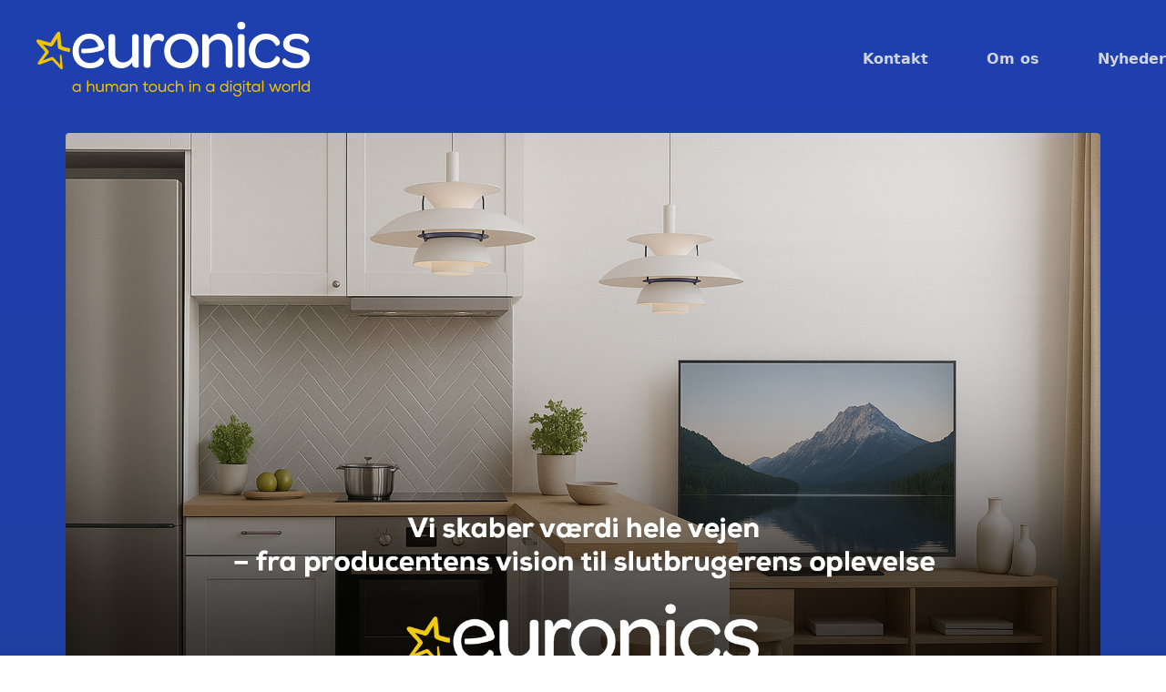

--- FILE ---
content_type: text/html; charset=UTF-8
request_url: https://www.euronics.dk/
body_size: 13698
content:
<!DOCTYPE html>
<html lang="en">

<head>
    <meta charset="utf-8">
    <meta name="viewport" content="width=device-width, initial-scale=1.0">


    <title>Euronics Denmark A/S</title>
    <style>
        [x-cloak] {
            display: none
        }
    </style>
    <script>
        window.dataLayer = window.dataLayer || [];
            </script>
    <script>
        (function(w,d,s,l,i){w[l]=w[l]||[];w[l].push({'gtm.start': new Date().getTime(),event:'gtm.js'});
        var f=d.getElementsByTagName(s)[0], j=d.createElement(s),dl=l!='dataLayer'?'&l='+l:'';
        j.async=true;j.src= 'https://www.googletagmanager.com/gtm.js?id='+i+dl;f.parentNode.insertBefore(j,f);
        })(window,document,'script','dataLayer','G-5VV7N8BX7P');
    </script>
    <script src="https://unpkg.com/alpinejs" defer></script>

    <link rel="preload" as="style" href="https://www.euronics.dk/build/assets/app-BtgG_rIi.css" /><link rel="modulepreload" href="https://www.euronics.dk/build/assets/app-C1-XIpUa.js" /><link rel="stylesheet" href="https://www.euronics.dk/build/assets/app-BtgG_rIi.css" data-navigate-track="reload" /><script type="module" src="https://www.euronics.dk/build/assets/app-C1-XIpUa.js" data-navigate-track="reload"></script>
<!-- Livewire Styles --><style >[wire\:loading][wire\:loading], [wire\:loading\.delay][wire\:loading\.delay], [wire\:loading\.inline-block][wire\:loading\.inline-block], [wire\:loading\.inline][wire\:loading\.inline], [wire\:loading\.block][wire\:loading\.block], [wire\:loading\.flex][wire\:loading\.flex], [wire\:loading\.table][wire\:loading\.table], [wire\:loading\.grid][wire\:loading\.grid], [wire\:loading\.inline-flex][wire\:loading\.inline-flex] {display: none;}[wire\:loading\.delay\.none][wire\:loading\.delay\.none], [wire\:loading\.delay\.shortest][wire\:loading\.delay\.shortest], [wire\:loading\.delay\.shorter][wire\:loading\.delay\.shorter], [wire\:loading\.delay\.short][wire\:loading\.delay\.short], [wire\:loading\.delay\.default][wire\:loading\.delay\.default], [wire\:loading\.delay\.long][wire\:loading\.delay\.long], [wire\:loading\.delay\.longer][wire\:loading\.delay\.longer], [wire\:loading\.delay\.longest][wire\:loading\.delay\.longest] {display: none;}[wire\:offline][wire\:offline] {display: none;}[wire\:dirty]:not(textarea):not(input):not(select) {display: none;}:root {--livewire-progress-bar-color: #2299dd;}[x-cloak] {display: none !important;}</style>
</head>

<body class="min-h-screen bg-white bg-gradient-to-b antialiased dark:bg-gradient-to-b dark:from-zinc-950 dark:to-black">
    <script>
        function gtmPush() {
                    }
        addEventListener("load", gtmPush);
    </script>
    <noscript>
        <iframe
            src="https://www.googletagmanager.com/ns.html?id=G-5VV7N8BX7P"
            height="0"
            width="0"
            style="display:none;visibility:hidden"
        ></iframe>
    </noscript>
    <section wire:snapshot="{&quot;data&quot;:{&quot;page&quot;:[null,{&quot;class&quot;:&quot;App\\Models\\Page&quot;,&quot;key&quot;:2,&quot;s&quot;:&quot;mdl&quot;}],&quot;featuredArticle&quot;:[null,{&quot;class&quot;:&quot;App\\Models\\Article&quot;,&quot;key&quot;:7,&quot;s&quot;:&quot;mdl&quot;}],&quot;latestsArticles&quot;:[null,{&quot;keys&quot;:[9,7,5],&quot;class&quot;:&quot;Illuminate\\Database\\Eloquent\\Collection&quot;,&quot;modelClass&quot;:&quot;App\\Models\\Article&quot;,&quot;s&quot;:&quot;elcln&quot;}]},&quot;memo&quot;:{&quot;id&quot;:&quot;mlY23EOK7KeiqUImn3yM&quot;,&quot;name&quot;:&quot;volt-anonymous-fragment-eyJuYW1lIjoiaG9tZSIsInBhdGgiOiJyZXNvdXJjZXNcL3ZpZXdzXC9wYWdlc1wvaW5kZXguYmxhZGUucGhwIn0=&quot;,&quot;path&quot;:&quot;\/&quot;,&quot;method&quot;:&quot;GET&quot;,&quot;children&quot;:[],&quot;scripts&quot;:[],&quot;assets&quot;:[],&quot;errors&quot;:[],&quot;locale&quot;:&quot;en&quot;},&quot;checksum&quot;:&quot;ae5fd5d006a7779763d72ee3ea3b82c13cb94b65ee3efd8cdb1a945963c2bbe0&quot;}" wire:effects="[]" wire:id="mlY23EOK7KeiqUImn3yM" class="relative overflow-hidden">

            <div class="bg-gradient-to-b from-blue-800 via-blue-900 to-blue-800">

    <!-- Background Layer -->
    
    <!-- End Background Layer -->

    <nav x-data="{ mobile: false }"
        class="relative z-40 px-10 pb-6 pt-6 mx-auto md:pb-6 max-w-7xl md:flex md:justify-between md:items-center">
        <div class="relative z-20 flex items-center justify-between">
            <div>
                <a href="https://www.euronics.dk" class="text-lg font-semibold text-white md:text-xl">
                    <svg class="w-full" viewBox="0 0 300 82" fill="none" xmlns="http://www.w3.org/2000/svg">
    <path
        d="M79.0535 17.0989C79.0535 14.386 80.4003 13.4924 82.2731 13.4924H83.098C85.0465 13.4924 86.3934 14.3218 86.3934 17.0989V34.5704C86.3934 40.8217 89.5373 44.5123 95.0044 44.5123C99.4873 44.5123 103.002 41.9637 104.875 38.1368C104.88 38.1185 104.88 38.099 104.875 38.0807V17.0989C104.875 14.386 106.221 13.4924 108.094 13.4924H108.919C110.868 13.4924 112.215 14.3218 112.215 17.0989V49.3411C112.215 49.9061 111.019 50.3829 109.597 50.3829C107.349 50.3829 105.026 49.333 104.879 44.6606C102.332 48.3513 98.4393 50.988 92.8965 50.988C83.3849 50.988 79.0415 44.5123 79.0415 35.472L79.0535 17.0989ZM117.777 46.8445C117.777 49.5574 119.124 50.3869 121.073 50.3869H121.898C123.766 50.3869 125.189 49.5574 125.189 46.8445V34.1176C125.189 25.7585 127.512 20.0362 133.354 20.0362C135.014 19.9994 136.633 20.5592 137.92 21.615C138.072 21.7673 140.168 20.6372 140.168 17.7761C140.168 14.7626 137.996 12.9674 134.254 12.9674C129.684 12.9674 126.683 15.3717 125.113 19.8198C125.041 14.6985 122.647 13.4964 120.471 13.4964C118.977 13.4964 117.777 13.9492 117.777 14.5302V46.8445ZM159.147 12.9554C147.99 12.9554 140.199 20.8617 140.199 31.9336C140.199 43.1539 147.914 51.0642 159.071 51.0642C170.157 51.0642 177.943 43.1579 177.943 32.0859C177.943 20.9378 170.157 12.9554 159.147 12.9554M159.071 44.9652C152.182 44.9652 147.013 39.3911 147.013 31.9336C147.013 24.4762 152.194 19.0544 159.071 19.0544C166.037 19.0544 171.053 24.5523 171.053 32.0859C171.053 39.4632 165.961 44.9652 159.071 44.9652M182.015 46.8486C182.015 49.5574 183.362 50.3829 185.311 50.3829H186.136C188.009 50.3829 189.431 49.5574 189.431 46.8486V25.8346C190.323 23.9062 191.753 22.2808 193.549 21.1571C195.344 20.0334 197.426 19.4601 199.54 19.5072C204.784 19.5072 207.853 23.274 207.853 29.377V46.8486C207.853 49.5574 209.199 50.3829 211.148 50.3829H211.989C213.858 50.3829 215.28 49.5574 215.284 46.8486V28.4714C215.284 19.5072 210.865 12.9554 201.338 12.9554C198.963 12.9095 196.615 13.4744 194.519 14.5965C192.422 15.7185 190.644 17.3606 189.355 19.367C189.128 14.6184 186.885 13.4924 184.713 13.4924C183.215 13.4924 182.015 13.9652 182.015 14.5422V46.8486ZM220.452 4.21962C220.452 6.85237 222.098 8.35909 224.871 8.35909C227.717 8.35909 229.291 6.9285 229.291 4.21962C229.291 1.51073 227.717 0 224.947 0C222.098 0 220.452 1.50672 220.452 4.21962ZM221.126 46.8445C221.126 49.5574 222.548 50.3869 224.497 50.3869H225.246C227.191 50.3869 228.537 49.5574 228.541 46.8445V17.0989C228.541 14.2938 227.191 13.4924 225.246 13.4924H224.497C222.548 13.4924 221.126 14.394 221.126 17.0989V46.8445ZM251.836 12.9554C241.054 12.9554 233.108 20.9378 233.108 31.9336C233.108 43.0818 240.97 51.0642 251.836 51.0642C262.472 51.0642 267.265 44.4362 267.265 41.1222C267.265 37.8844 263.069 37.3594 262.846 37.7361C261.2 41.7433 258.064 44.8129 251.988 44.8129C245.174 44.8129 240.157 39.3911 240.157 31.9336C240.157 24.5563 245.25 19.2067 251.988 19.2067C258.128 19.2067 261.2 22.2962 262.846 26.2874C263.073 26.6641 267.265 26.059 267.265 22.9735C267.265 19.5833 262.547 12.9554 251.836 12.9554ZM272.704 39.904C272.306 39.872 269.827 41.0701 269.827 43.3062C269.827 46.7724 275.008 50.988 285.029 50.988C294.314 50.988 300.008 46.544 300.008 39.6155C300.008 31.7854 292.293 30.1264 286.751 28.9242C280.909 27.6419 277.765 26.8885 277.765 23.5745C277.765 20.5611 280.463 18.6056 285.555 18.6056C287.581 18.5739 289.585 19.0178 291.41 19.9019C293.235 20.7861 294.83 22.0862 296.067 23.6988C296.067 23.6988 296.091 23.7348 296.111 23.7429C296.418 23.8631 299.084 22.5407 299.084 20.2606C299.084 16.8745 294.441 12.9554 285.229 12.9554C276.462 12.9554 270.852 17.5477 270.852 24.3279C270.852 32.0098 278.191 33.6648 283.507 34.7988C289.424 36.0771 292.792 36.7543 292.792 40.445C292.792 43.4544 289.946 45.3418 284.854 45.3418C279.188 45.3418 275.155 43.0257 272.752 39.9561C272.744 39.9431 272.734 39.9318 272.722 39.9229C272.709 39.914 272.695 39.9075 272.681 39.904M71.4505 31.4047C75.0368 30.2025 74.981 28.5315 74.5985 26.6962C73.4947 20.7775 68.7051 12.9554 58.0857 12.9554C47.4663 12.9554 39.6642 21.1662 39.6642 32.158C39.6642 43.4584 47.299 51.0602 58.6834 51.0642C68.4939 51.0642 74.0367 46.0191 74.0367 42.8533C74.0367 39.9882 70.9644 39.1627 70.275 39.1467C70.2365 39.1455 70.1983 39.1555 70.1652 39.1754C70.132 39.1952 70.1052 39.2242 70.0878 39.2589C68.207 42.4646 65.063 45.1896 58.8348 45.1896C52.0607 45.1896 47.1555 40.7375 46.5698 34.1176C46.3906 32.3845 46.412 30.6363 46.6335 28.9082C47.5301 22.8973 52.0966 18.5896 58.014 18.5896C63.2818 18.5896 66.8641 21.7392 67.9081 26.7483C67.9175 26.794 67.9116 26.8415 67.8915 26.8835C67.8713 26.9255 67.8379 26.9597 67.7965 26.9807C61.7357 29.7858 50.5705 29.6215 49.5743 29.6014C49.553 29.6009 49.5323 29.6078 49.5156 29.621C49.4989 29.6341 49.4872 29.6527 49.4826 29.6736C49.2256 31.18 49.2256 32.7194 49.4826 34.2258C49.4872 34.2523 49.5009 34.2764 49.5212 34.294C49.5416 34.3115 49.5674 34.3214 49.5942 34.3219C57.001 34.7838 64.4264 33.7888 71.4545 31.3927"
        fill="white"></path>
    <path
        d="M47.2193 76.8547L47.1874 75.2518C46.8543 75.799 46.3851 76.2494 45.8261 76.5586C45.2671 76.8678 44.6376 77.0251 43.9996 77.015C41.5132 77.015 39.5686 75.2879 39.5686 72.4508C39.5686 69.6137 41.561 67.9386 44.0196 67.9547C44.6548 67.9368 45.2835 68.0869 45.8429 68.39C46.4023 68.693 46.8728 69.1385 47.2074 69.6818V68.0789H48.61V76.8187H47.2233L47.2193 76.8547ZM44.0674 69.3452C43.2283 69.3452 42.4235 69.6804 41.8302 70.2771C41.2368 70.8738 40.9035 71.6831 40.9035 72.5269C40.9035 73.3708 41.2368 74.18 41.8302 74.7767C42.4235 75.3734 43.2283 75.7086 44.0674 75.7086C48.2394 75.7086 48.2394 69.3291 44.0674 69.3291V69.3452ZM56.982 64.5165V69.5736C57.3085 69.0796 57.7552 68.6778 58.2797 68.4063C58.8042 68.1349 59.389 68.0029 59.9785 68.0228C62.4132 68.0228 63.6046 69.6257 63.6046 72.03V76.8387H62.202V72.042C62.202 70.335 61.3253 69.3652 59.7474 69.3652C59.3806 69.3639 59.0173 69.4371 58.6793 69.5803C58.3413 69.7235 58.0355 69.9339 57.7803 70.1988C57.5251 70.4637 57.3256 70.7777 57.1939 71.122C57.0622 71.4662 57.001 71.8337 57.0138 72.2023V76.8187H55.5793V64.4844H56.982V64.5165ZM72.4468 76.8347L72.3751 75.4442C72.0364 75.9284 71.5845 76.3213 71.0591 76.5882C70.5337 76.8552 69.9511 76.988 69.3626 76.9749C67.155 76.9749 65.593 75.4762 65.593 72.9397V68.123H67.0315V72.9316C67.0315 74.6027 68.0118 75.6445 69.6575 75.6445C70.02 75.6417 70.3782 75.5652 70.7107 75.4197C71.0431 75.2741 71.3428 75.0625 71.5918 74.7975C71.8408 74.5325 72.0339 74.2196 72.1596 73.8776C72.2853 73.5356 72.341 73.1716 72.3233 72.8074V68.123H73.7618V76.8187H72.4468V76.8347ZM76.0331 68.147H77.364L77.4516 69.4173C77.7044 68.9639 78.0774 68.59 78.5291 68.3374C78.9809 68.0848 79.4935 67.9634 80.0098 67.9867C81.2053 67.9867 82.4286 68.4996 82.9187 69.8902C83.1845 69.3058 83.616 68.8134 84.159 68.4748C84.702 68.1362 85.3324 67.9664 85.971 67.9867C88.2463 67.9867 89.6131 69.4854 89.6131 71.8657V76.8347H88.1786V71.8497C88.1786 70.4231 87.3537 69.3291 85.9352 69.3291C84.5166 69.3291 83.5682 70.4552 83.5682 71.8858V76.8187H82.1297V71.8858C82.1297 70.4552 81.2372 69.3291 79.8026 69.3291C78.3681 69.3291 77.4516 70.4552 77.4516 71.8858V76.8187H76.0171V68.123L76.0331 68.147ZM98.9534 76.8707L98.9175 75.2679C98.585 75.8156 98.1159 76.2664 97.5567 76.5757C96.9976 76.885 96.3678 77.0419 95.7297 77.031C93.2392 77.031 91.2947 75.3039 91.2947 72.4668C91.2947 69.6297 93.287 67.9547 95.7456 67.9707C96.3808 67.9528 97.0095 68.1029 97.569 68.406C98.1284 68.7091 98.5989 69.1545 98.9334 69.6978V68.0949H100.336V76.8187H98.9534V76.8707ZM95.7974 69.3612C94.9583 69.3612 94.1536 69.6964 93.5602 70.2931C92.9669 70.8898 92.6335 71.6991 92.6335 72.5429C92.6335 73.3868 92.9669 74.1961 93.5602 74.7928C94.1536 75.3895 94.9583 75.7247 95.7974 75.7247C99.9695 75.7247 99.9695 69.3452 95.7974 69.3452V69.3612ZM102.631 68.1109H103.946L104.018 69.5055C104.35 69.0276 104.793 68.6391 105.31 68.3743C105.826 68.1094 106.399 67.9763 106.979 67.9867C109.17 67.9867 110.78 69.4694 110.78 72.022V76.8307H109.346V72.022C109.346 70.347 108.361 69.3091 106.716 69.3091C106.353 69.3119 105.995 69.3884 105.663 69.534C105.331 69.6796 105.031 69.8913 104.783 70.1564C104.534 70.4215 104.341 70.7344 104.216 71.0764C104.091 71.4183 104.036 71.7823 104.054 72.1462V76.8187H102.631V68.0949V68.1109ZM120.033 68.147H122.73V69.3812H120.029V73.9815C120.029 75.0034 120.363 75.6525 121.395 75.6525C121.812 75.6383 122.221 75.5301 122.591 75.336L123.009 76.5381C122.483 76.7933 121.911 76.9379 121.328 76.9629C119.471 76.995 118.594 75.905 118.594 73.9855V69.3652H116.861V68.123H118.594V65.7186L120.033 65.5583V68.147ZM127.891 67.9346C130.537 67.9346 132.393 69.802 132.393 72.4989C132.393 75.1957 130.501 76.991 127.891 76.991C127.297 77.0157 126.704 76.9166 126.15 76.6998C125.595 76.4831 125.092 76.1534 124.67 75.7316C124.249 75.3097 123.919 74.8047 123.701 74.2484C123.483 73.6921 123.382 73.0964 123.404 72.4989C123.424 69.786 125.332 67.9186 127.911 67.9186L127.891 67.9346ZM127.891 69.257C126.121 69.257 124.822 70.5594 124.822 72.4989C124.802 72.9106 124.866 73.3221 125.012 73.7076C125.157 74.093 125.38 74.4441 125.666 74.7388C125.953 75.0335 126.297 75.2653 126.677 75.4198C127.057 75.5743 127.465 75.6481 127.875 75.6365C128.286 75.6478 128.695 75.5741 129.077 75.4199C129.458 75.2658 129.804 75.0344 130.093 74.7403C130.383 74.4462 130.609 74.0954 130.757 73.7099C130.906 73.3243 130.975 72.9121 130.959 72.4989C130.995 70.5273 129.66 69.241 127.911 69.241L127.891 69.257ZM140.829 76.8347L140.757 75.4442C140.419 75.9284 139.967 76.3213 139.441 76.5882C138.916 76.8552 138.333 76.988 137.745 76.9749C135.537 76.9749 133.979 75.4762 133.979 72.9397V68.123H135.414V72.9316C135.414 74.6027 136.394 75.6445 138.044 75.6445C138.406 75.6418 138.764 75.5653 139.096 75.4196C139.429 75.274 139.728 75.0623 139.977 74.7972C140.225 74.5322 140.418 74.2192 140.543 73.8773C140.669 73.5353 140.724 73.1714 140.706 72.8074V68.123H142.144V76.8187H140.829V76.8347ZM151.656 75.6525C151.237 76.0845 150.735 76.4259 150.181 76.6561C149.627 76.8862 149.032 77.0002 148.432 76.991C145.957 76.991 143.909 75.3881 143.909 72.4828C143.909 69.5776 145.926 67.9707 148.432 67.9707C149.015 67.9639 149.593 68.0758 150.132 68.2996C150.671 68.5234 151.16 68.8545 151.568 69.273L150.655 70.2268C150.067 69.6571 149.281 69.3408 148.464 69.3452C148.05 69.3274 147.638 69.3965 147.252 69.5482C146.867 69.6999 146.517 69.9307 146.225 70.226C145.934 70.5212 145.706 70.8745 145.558 71.2631C145.41 71.6516 145.343 72.0671 145.364 72.4828C145.339 72.8984 145.401 73.3146 145.546 73.7043C145.692 74.094 145.918 74.4485 146.209 74.7446C146.5 75.0407 146.85 75.2717 147.236 75.4226C147.621 75.5736 148.034 75.641 148.448 75.6205C148.867 75.6285 149.283 75.5513 149.671 75.3936C150.059 75.2359 150.412 75.001 150.707 74.7028L151.672 75.6726L151.656 75.6525ZM154.517 64.5165V69.5736C154.843 69.0796 155.29 68.6778 155.814 68.4063C156.339 68.1349 156.924 68.0029 157.513 68.0228C159.948 68.0228 161.139 69.6257 161.139 72.03V76.8387H159.721V72.042C159.721 70.335 158.844 69.3652 157.266 69.3652C156.899 69.3639 156.536 69.4371 156.198 69.5803C155.86 69.7235 155.554 69.9339 155.299 70.1988C155.044 70.4637 154.844 70.7777 154.713 71.122C154.581 71.4662 154.52 71.8337 154.533 72.2023V76.8187H153.098V64.4844H154.517V64.5165ZM169.659 65.4862C169.659 66.7365 167.766 66.7365 167.766 65.4862C167.766 64.2359 169.639 64.1999 169.639 65.4702L169.659 65.4862ZM167.957 76.8187H169.392V68.0789H167.957V76.8187ZM171.651 68.0949H172.966L173.034 69.4894C173.366 69.0113 173.811 68.6226 174.328 68.3578C174.845 68.0929 175.418 67.96 175.999 67.9707C178.186 67.9707 179.8 69.4534 179.8 72.006V76.8146H178.361V72.006C178.361 70.3309 177.381 69.2931 175.736 69.2931C175.373 69.2953 175.014 69.3714 174.682 69.5168C174.349 69.6622 174.049 69.8738 173.8 70.1389C173.551 70.404 173.358 70.7172 173.232 71.0594C173.107 71.4016 173.051 71.7659 173.07 72.1302V76.8187H171.651V68.0949V68.0949ZM193.731 76.8547L193.695 75.2518C193.362 75.7993 192.893 76.2499 192.334 76.5592C191.775 76.8684 191.145 77.0255 190.507 77.015C188.017 77.015 186.072 75.2879 186.072 72.4508C186.072 69.6137 188.064 67.9386 190.523 67.9547C191.161 67.934 191.794 68.0828 192.357 68.386C192.92 68.6891 193.394 69.1361 193.731 69.6818V68.0789H195.133V76.8187H193.751L193.731 76.8547ZM190.575 69.3452C189.736 69.3452 188.931 69.6804 188.338 70.2771C187.744 70.8738 187.411 71.6831 187.411 72.5269C187.411 73.3708 187.744 74.18 188.338 74.7767C188.931 75.3734 189.736 75.7086 190.575 75.7086C194.747 75.7086 194.747 69.3291 190.575 69.3291V69.3452ZM210.602 64.4644V76.8026H209.255L209.184 75.1997C208.846 75.7545 208.369 76.2095 207.8 76.5185C207.231 76.8275 206.59 76.9795 205.944 76.9589C203.469 76.9589 201.561 75.32 201.561 72.4508C201.561 69.5816 203.469 67.9386 205.924 67.9386C207.151 67.9386 208.554 68.5036 209.168 69.6818V64.4724H210.586L210.602 64.4644ZM206.048 69.273C204.366 69.273 202.999 70.383 202.999 72.4267C202.999 74.4704 204.366 75.5844 206.048 75.5844C206.86 75.5528 207.629 75.2052 208.192 74.6147C208.756 74.0243 209.069 73.2371 209.066 72.4191C209.064 71.601 208.745 70.8159 208.179 70.229C207.612 69.6422 206.841 69.2995 206.028 69.273H206.048ZM214.543 65.4501C214.543 66.7004 212.65 66.7004 212.65 65.4501C212.65 64.1999 214.543 64.1999 214.543 65.4702V65.4501ZM212.861 76.7986H214.3V68.0789H212.861V76.7986ZM220.528 80.6576C222.018 80.6576 223.58 80.1126 223.58 78.5939C223.58 77.1873 222.158 76.4981 220.548 76.4981C217.83 76.4981 215.974 74.8952 215.974 72.1983C215.974 69.3251 218.321 67.8825 220.548 67.8825C221.408 67.8709 222.256 68.0954 222.999 68.5317L223.927 67.4057L224.947 68.2071L223.963 69.3732C224.328 69.7411 224.615 70.1791 224.808 70.661C225.001 71.1428 225.096 71.6588 225.087 72.1783C225.119 72.9553 224.899 73.7217 224.459 74.3611C224.018 75.0005 223.383 75.4779 222.648 75.7207C224.334 76.2136 225.039 77.3236 225.039 78.5578C225.039 80.8139 222.811 81.9599 220.516 81.9599C217.906 81.9599 216.029 80.5855 216.081 78.2412H217.468C217.464 79.9723 218.954 80.6616 220.528 80.6776V80.6576ZM220.564 75.2318C220.968 75.2503 221.372 75.1859 221.751 75.0426C222.129 74.8993 222.475 74.6801 222.767 74.3982C223.059 74.1164 223.291 73.7778 223.448 73.403C223.606 73.0283 223.686 72.6252 223.684 72.2184C223.684 70.2147 222.178 69.2049 220.548 69.2049C219.006 69.2049 217.392 70.1707 217.392 72.1983C217.392 74.226 218.831 75.2518 220.564 75.2518V75.2318ZM228.573 65.4501C228.573 66.7004 226.681 66.7004 226.681 65.4501C226.681 64.1999 228.573 64.1999 228.573 65.4702V65.4501ZM226.888 76.7986H228.326V68.0789H226.888V76.7986ZM232.901 68.123H235.583V69.3572H232.885V73.9575C232.885 74.9793 233.216 75.6285 234.252 75.6285C234.669 75.615 235.077 75.5068 235.447 75.3119L235.869 76.5141C235.343 76.7693 234.771 76.9138 234.188 76.9389C232.331 76.9709 231.454 75.881 231.454 73.9615V69.3652H229.717V68.123H231.454V65.7186L232.889 65.5583L232.901 68.123ZM243.966 76.8467L243.931 75.2438C243.598 75.7916 243.129 76.2424 242.57 76.5517C242.011 76.8609 241.381 77.0179 240.743 77.007C238.252 77.007 236.308 75.2799 236.308 72.4428C236.308 69.6056 238.3 67.9306 240.759 67.9466C241.394 67.9292 242.022 68.0794 242.582 68.3825C243.141 68.6855 243.612 69.1308 243.947 69.6738V68.0709H245.349V76.8187H243.966V76.8467ZM240.811 69.3372C239.971 69.3372 239.167 69.6724 238.573 70.2691C237.98 70.8658 237.647 71.675 237.647 72.5189C237.647 73.3627 237.98 74.172 238.573 74.7687C239.167 75.3654 239.971 75.7006 240.811 75.7006C244.983 75.7006 244.983 69.3211 240.811 69.3211V69.3372ZM249.131 76.8106H247.692V64.4844H249.131V76.8106ZM257.017 68.123L259.348 75.2919L261.623 68.123H262.794L265.094 75.2919L267.421 68.123H269.015L265.982 76.8427H264.336L263.141 73.6008L262.213 70.4311L261.268 73.6008L260.093 76.8427H258.463L255.423 68.123H257.017ZM274.099 67.9266C276.745 67.9266 278.602 69.794 278.602 72.4908C278.602 75.1877 276.709 76.983 274.099 76.983C273.505 77.0077 272.912 76.9086 272.358 76.6918C271.804 76.4751 271.3 76.1454 270.879 75.7235C270.458 75.3017 270.128 74.7967 269.91 74.2404C269.692 73.684 269.59 73.0884 269.612 72.4908C269.592 69.786 271.505 67.9186 274.079 67.9186L274.099 67.9266ZM274.099 69.249C272.33 69.249 271.035 70.5513 271.035 72.4908C271.02 72.9051 271.088 73.3182 271.236 73.7053C271.383 74.0925 271.607 74.4458 271.893 74.7442C272.179 75.0426 272.522 75.2799 272.901 75.442C273.281 75.6041 273.689 75.6876 274.101 75.6876C274.513 75.6876 274.921 75.6041 275.301 75.442C275.68 75.2799 276.023 75.0426 276.309 74.7442C276.596 74.4458 276.819 74.0925 276.967 73.7053C277.114 73.3182 277.182 72.9051 277.167 72.4908C277.163 70.5273 275.833 69.241 274.095 69.241L274.099 69.249ZM281.694 68.1029L281.798 69.4093C282.395 68.2792 283.463 67.9627 284.463 67.9627C285.181 67.9548 285.881 68.1843 286.456 68.6158L285.806 69.8501C285.37 69.5289 284.841 69.3613 284.3 69.3732C283.96 69.3658 283.622 69.4286 283.307 69.5578C282.992 69.687 282.707 69.8798 282.469 70.1243C282.231 70.3689 282.045 70.6599 281.924 70.9794C281.802 71.2989 281.747 71.6401 281.762 71.9819V76.8187H280.323V68.123H281.654L281.694 68.1029ZM289.134 76.8187H287.699V64.4844H289.138L289.134 76.8187ZM300 64.4844V76.8026H298.649L298.577 75.1997C298.24 75.7545 297.763 76.2095 297.194 76.5185C296.624 76.8275 295.984 76.9795 295.338 76.9589C292.867 76.9589 290.955 75.32 290.955 72.4508C290.955 69.5816 292.867 67.9386 295.338 67.9386C296.565 67.9386 297.968 68.5036 298.581 69.6818V64.4724L300 64.4844ZM295.441 69.2931C293.76 69.2931 292.393 70.4031 292.393 72.4468C292.393 74.4905 293.76 75.6045 295.441 75.6045C296.254 75.5753 297.024 75.2301 297.589 74.6415C298.154 74.0529 298.47 73.2668 298.47 72.4488C298.47 71.6308 298.154 70.8447 297.589 70.2561C297.024 69.6674 296.254 69.3222 295.441 69.2931V69.2931Z"
        fill="#F1C400"></path>
    <path
        d="M25.7295 37.2673C25.6498 35.9409 27.3593 35.6283 27.5386 37.1831C27.9371 40.5692 28.7818 49.293 28.8695 50.4991C28.9771 51.9898 27.5027 52.6631 26.3073 51.4128C26.0164 51.1002 18.4175 43.21 17.8596 42.5969C17.3018 41.9838 16.975 41.9637 16.2657 42.1962C15.9469 42.3084 8.06112 45.2938 4.42304 46.6562C1.8728 47.6059 0.753081 45.9069 2.01226 44.0635C3.8572 41.3707 9.01347 34.1817 9.16489 33.9333C9.59525 33.252 9.56337 32.8633 8.81822 31.9296C8.26832 31.2564 3.3352 26.011 2.32307 24.7527C1.49424 23.7228 -0.259046 22.2922 0.0318406 20.8096C0.254987 19.6635 1.3229 19.1786 2.39081 19.3549C3.79743 19.5834 12.3726 22.3243 14.8312 22.8012C15.3413 22.9013 15.6839 22.2682 16.5207 20.9498C19.1905 16.7422 21.5136 13.3361 22.5895 11.9095C24.0718 9.92592 26.0961 10.503 26.2874 12.9874C26.5384 16.1932 27.0843 22.5086 27.3951 25.3818C27.4788 26.1833 27.7936 26.7042 28.4591 26.9446C30.4953 27.678 31.8859 28.259 36.8868 29.0284C36.9253 29.0343 36.96 29.0554 36.9831 29.0869C37.0063 29.1184 37.0161 29.1579 37.0103 29.1967C36.7787 30.492 36.7131 31.8117 36.8151 33.1238C36.8178 33.1442 36.8155 33.1649 36.8083 33.1841C36.8011 33.2033 36.7892 33.2205 36.7738 33.234C36.7584 33.2475 36.7399 33.2569 36.72 33.2615C36.7001 33.266 36.6794 33.2655 36.6597 33.26C33.9779 32.7792 28.5069 31.7213 25.1398 29.9901C24.7195 29.7693 24.3545 29.4556 24.0722 29.0724C23.7899 28.6893 23.5977 28.2468 23.51 27.7781C23.3506 26.9767 23.0438 20.6773 22.8963 18.3892C21.5176 20.5651 18.3298 25.5581 18.1146 25.8627C17.6405 26.568 16.3892 27.3654 14.6758 26.8485C13.8271 26.592 8.55921 25.0372 6.92945 24.5724C8.12487 26.1191 12.0379 30.3388 12.5081 30.9358C13.1098 31.6571 13.6079 32.4586 13.5481 33.2039C13.4883 33.9493 12.8269 34.6986 12.4005 35.3278C11.8267 36.1853 7.86985 40.9379 6.82186 42.4967C8.81423 41.7754 15.1898 39.1907 16.1462 38.8541C17.5448 38.3653 18.4454 38.7459 19.071 39.5073C20.645 41.4348 24.9684 45.9189 26.0961 47.4256L25.7295 37.2673Z"
        fill="#F1C400"></path>
</svg>
                </a>
            </div>

            <!-- Mobile menu button -->
            <div @click="mobile = !mobile" class="flex md:hidden">
                <button type="button" class="text-gray-200 hover:text-gray-100 focus:outline-none focus:text-gray-100"
                    aria-label="toggle menu">
                    <svg viewBox="0 0 24 24" class="w-6 h-6 fill-current">
                        <path fill-rule="evenodd"
                            d="M4 5h16a1 1 0 0 1 0 2H4a1 1 0 1 1 0-2zm0 6h16a1 1 0 0 1 0 2H4a1 1 0 0 1 0-2zm0 6h16a1 1 0 0 1 0 2H4a1 1 0 0 1 0-2z">
                        </path>
                    </svg>
                </button>
            </div>
        </div>

        <!-- Mobile Menu open: "block", Menu closed: "hidden" -->
        <div :class="{ 'hidden': !mobile, 'flex': mobile }"
            class="left-0 z-10 items-center justify-center w-full font-semibold select-none md:flex lg:absolute">
            <div
                class="flex flex-col justify-end w-full mt-4 space-y-2 md:mt-0 md:flex-row md:space-x-6 lg:space-x-10 xl:space-x-16 md:space-y-0">
                <div x-data="{ isOpen: false }" @mouseenter="isOpen = true" @mouseleave="isOpen = false"
                    class="relative py-3">
                </div>
                <a href="https://www.euronics.dk/kontakt" class="py-3 text-gray-300 hover:text-gray-100 hover:underline">
                    Kontakt
                </a>
                <div class="relative py-3">
                    <a href="/om-os">
                        <div
                            class="relative z-10 flex items-center space-x-1 text-gray-300 cursor-pointer lg:space-x-3 hover:text-gray-100 focus:outline-none">
                            <span>Om os</span>
                        </div>
                    </a>

                </div>
                <div class="relative py-3">
                    <a href="https://www.euronics.dk/nyheder">
                        <div
                            class="relative z-10 flex items-center space-x-1 text-gray-300 cursor-pointer lg:space-x-3 hover:text-gray-100 focus:outline-none">
                            <span>Nyheder</span>
                        </div>
                    </a>
                </div>

            </div>
        </div>
    </nav>

</div>

            
            <!--[if BLOCK]><![endif]-->                
                <!--[if BLOCK]><![endif]--><!--[if ENDBLOCK]><![endif]-->

                <!--[if BLOCK]><![endif]--><!--[if ENDBLOCK]><![endif]-->

                <!--[if BLOCK]><![endif]--><!--[if ENDBLOCK]><![endif]-->

                <!--[if BLOCK]><![endif]--><!--[if ENDBLOCK]><![endif]-->

                <!--[if BLOCK]><![endif]-->                    <div class="relative z-30 flex flex-col px-10 pt-6 pb-8 mx-auto md:flex-row sm:pt-4 sm:pb-6 md:pt-4 md:pb-8 max-w-7xl text-white">
                        <div class="border-gray-150 dark:border-gray-750 border-b pb-8 sm:text-center md:px-8 md:pb-12 lg:pb-16">
    <img src="/storage/01JXHPHN18J8FY83C3P87KH68G.jpg" alt="Euronics Danmark "
        class="h-auto w-full object-cover object-center md:rounded">
</div>
                </div>
                <!--[if ENDBLOCK]><![endif]-->

                            
                <!--[if BLOCK]><![endif]--><!--[if ENDBLOCK]><![endif]-->

                <!--[if BLOCK]><![endif]--><!--[if ENDBLOCK]><![endif]-->

                <!--[if BLOCK]><![endif]--><!--[if ENDBLOCK]><![endif]-->

                <!--[if BLOCK]><![endif]-->                    <div
                    class="relative z-30 flex flex-col px-10 pt-6 pb-8 mx-auto md:flex-row sm:pt-4 sm:pb-6 md:pt-4 md:pb-8 max-w-7xl text-white">
                        <div class="rich-text-content">
    <div class="mb-4 text-lg leading-relaxed tracking-wide ">
        <h3>Velkommen til Euronics Danmark A/S</h3><p><strong>Vi handler internationalt – og sælger lokalt</strong></p><p>Hos <strong>Euronics Danmark A/S</strong> forener vi det bedste fra to verdener: Den stærke indkøbskraft og internationale rækkevidde fra et af Europas største indkøbsfællesskaber, <strong>Euronics Group</strong>, og den lokale forankring og personlige service fra vores danske detailkæder. Vi er kædehus og supportpartner for <strong>EL-Salg</strong>, <strong>Lysmesteren,</strong> <strong>Panasonic Center og Photocare</strong> og tilsammen dækker vi hele Danmark – fra mindre lokalsamfund til større byer.</p><h3>Samlet styrke – lokal nærhed</h3><p>Vores kæder tilbyder et bredt og komplet sortiment inden for:</p><p>● <strong>Hvidevarer, belysning og forbrugerelektronik</strong> (EL-Salg)<br>● <strong>Designbelysning og lysrådgivning</strong> (Lysmesteren)<br>● <strong>Lyd, billede og teknik i særklasse</strong> (Panasonic Center)<br>● <strong>Fotoudstyr og fotoekspertise</strong> (Photocare)</p><p>Uanset hvor i landet du befinder dig, kan du regne med professionel rådgivning, høj service og produkter i topkvalitet. Vores medlemmer er lokale ildsjæle, der brænder for deres fag – og for at give kunderne tryghed og tillid i hele købsprocessen.</p><p><br></p>
    </div>
</div>
                </div>
                <!--[if ENDBLOCK]><![endif]-->

                <!--[if BLOCK]><![endif]--><!--[if ENDBLOCK]><![endif]-->

                            
                <!--[if BLOCK]><![endif]--><!--[if ENDBLOCK]><![endif]-->

                <!--[if BLOCK]><![endif]-->                    <div
                        class="relative z-30 flex flex-col px-10 pt-20 pb-6 mx-auto md:flex-row sm:pt-24 sm:pb-8 md:pt-32 md:pb-12 max-w-4xl">
                        <div class="flex flex-col text-center w-full">
                            <h1 class="text-2xl font-bold text-white lg:text-3xl xl:text-4xl text-center">
                                <span class="border-b-4 border-yellow-400 pb-2 inline-block">
                                     Euronics Danmark A/S
                                </span>
                            </h1>
                            <!--[if BLOCK]><![endif]--><!--[if ENDBLOCK]><![endif]-->
                        </div>
                    </div>

                                        <div
                        class="relative z-30 flex flex-col px-10 pt-2 pb-12 mx-auto sm:pt-4 sm:pb-12 md:pt-4 md:pb-40 max-w-7xl">
                        <div class="grid grid-cols-1 md:grid-cols-2 gap-6">
                                                        <!--[if BLOCK]><![endif]-->                                <div class="relative flex items-center justify-center w-full mt-10 md:mt-0">
                                    <!--[if BLOCK]><![endif]-->                                        <a href="https://elsalg.dk/andre-links/find-butik" target="_blank">
                                            <div class="relative cursor-pointer group mx-4">
                                                <img src="/storage/01JXVR5SE1RZVSYWTS8B6NKNYN.jpg"
                                                     alt=""
                                                     class="rounded-lg">
                                            </div>
                                        </a>
                                    <!--[if ENDBLOCK]><![endif]-->
                                </div>
                                                            <div class="relative flex items-center justify-center w-full mt-10 md:mt-0">
                                    <!--[if BLOCK]><![endif]-->                                        <a href="https://www.lysmesteren.dk/find-butik" target="_blank">
                                            <div class="relative cursor-pointer group mx-4">
                                                <img src="/storage/01JXVR5SE59XEPVX7F2R6CH1BW.jpg"
                                                     alt=""
                                                     class="rounded-lg">
                                            </div>
                                        </a>
                                    <!--[if ENDBLOCK]><![endif]-->
                                </div>
                                                            <div class="relative flex items-center justify-center w-full mt-10 md:mt-0">
                                    <!--[if BLOCK]><![endif]-->                                        <a href="https://www.panasoniccenter.dk/butikker/" target="_blank">
                                            <div class="relative cursor-pointer group mx-4">
                                                <img src="/storage/01JXVR5SE7V5F73QZ8F85K6TZR.jpg"
                                                     alt=""
                                                     class="rounded-lg">
                                            </div>
                                        </a>
                                    <!--[if ENDBLOCK]><![endif]-->
                                </div>
                                                            <div class="relative flex items-center justify-center w-full mt-10 md:mt-0">
                                    <!--[if BLOCK]><![endif]-->                                        <a href="https://photocare.dk/pages/butikker" target="_blank">
                                            <div class="relative cursor-pointer group mx-4">
                                                <img src="/storage/01JXVR5SE9VFM1TKEH3Y0BDAMY.jpg"
                                                     alt=""
                                                     class="rounded-lg">
                                            </div>
                                        </a>
                                    <!--[if ENDBLOCK]><![endif]-->
                                </div>
                            <!--[if ENDBLOCK]><![endif]-->
                        </div>
                    </div>
                <!--[if ENDBLOCK]><![endif]-->

                <!--[if BLOCK]><![endif]--><!--[if ENDBLOCK]><![endif]-->

                <!--[if BLOCK]><![endif]--><!--[if ENDBLOCK]><![endif]-->

                <!--[if BLOCK]><![endif]--><!--[if ENDBLOCK]><![endif]-->

            <!--[if ENDBLOCK]><![endif]-->

            <!--[if BLOCK]><![endif]-->                <div
                    class="relative z-30 flex flex-col px-10 pt-10 pb-32 mx-auto md:flex-row sm:pt-24 sm:pb-32 md:pt-4 md:pb-40 max-w-7xl">

                    <div class="flex flex-col items-start justify-center w-full space-y-8 md:w-1/2 sm:pr-8 xl:pr-20">
                        <h1 class="text-5xl font-bold text-white lg:text-6xl xl:text-7xl">
                            Panasonic Center kæden bliver en del af Euronics Danmark A/S
                        </h1>
                        <div class="text-base text-white lg:text-xl rich-text-content white">
                            <p>Euronics Danmark A/S overtager 1. april driften af Panasonic Center kæden for at styrke indkøbssamarbejdet yderligere gennem udvikling og vækst</p>
                        </div>
                        <a href="/nyheder/panasonic_center"
                            class="flex items-center w-full px-5 py-3 mb-3 mr-1 text-base font-semibold text-white no-underline align-middle bg-blue-600 border border-transparent border-solid rounded-md cursor-pointer select-none sm:mb-0 sm:w-auto hover:bg-blue-700 hover:border-blue-700 hover:text-white focus-within:bg-blue-700 focus-within:border-blue-700"
                            data-rounded="rounded-md" data-primary="blue-600">
                            Læs hele artiklen
                            <svg class="w-4 h-4 ml-2" fill="none" stroke="currentColor" viewBox="0 0 24 24"
                                xmlns="http://www.w3.org/2000/svg">
                                <path stroke-linecap="round" stroke-linejoin="round" stroke-width="2"
                                    d="M14 5l7 7m0 0l-7 7m7-7H3"></path>
                            </svg>
                        </a>
                    </div>
                    <!--[if BLOCK]><![endif]-->                        <div class="relative flex items-center justify-center w-full mt-10 md:mt-0 md:w-1/2">
                            <div class="relative cursor-pointer group">
                                <img src="/storage/01JNK6CF80B30HPHR11JH208AN.jpg"
                                    alt="Panasonic Center kæden bliver en del af Euronics Danmark A/S" class="rounded-lg">
                            </div>
                        </div>
                    <!--[if ENDBLOCK]><![endif]-->
                </div>
            <!--[if ENDBLOCK]><![endif]-->



            <div
                class="relative z-30 flex flex-col px-10 pt-10 pb-32 mx-auto md:flex-row sm:pt-24 sm:pb-32 md:pt-4 md:pb-40 max-w-7xl">
                <div class="mx-auto max-w-7xl">
                    <div class="flex items-center justify-between w-full pb-5 mb-8 border-b border-yellow-400">
                        <h2 class="text-3xl font-bold text-white">Seneste nyheder</h2>
                        <a href="https://www.euronics.dk/nyheder" class="flex items-center text-base font-semibold text-white hover:text-blue-500 group" wire:navigate>
    <span>Se alle nyheder</span>
                            <svg class="w-4 h-4 mt-0.5 ml-1" fill="none" stroke="currentColor" viewBox="0 0 24 24"
                                xmlns="http://www.w3.org/2000/svg">
                                <path stroke-linecap="round" stroke-linejoin="round" stroke-width="2" d="M9 5l7 7-7 7">
                                </path>
                            </svg>
</a>
                    </div>

                    <div class="grid grid-cols-12 gap-6">

                        <!--[if BLOCK]><![endif]-->                            <div class="relative col-span-12 mb-10 space-y-4 md:col-span-6 lg:col-span-4">
                                <a href="/nyheder/Pressemeddelelse"
                                    class="relative block w-full h-64 overflow-hidden rounded">
                                    <img src="/storage/01JRB0N0BDAVG4TJ012S5N69XH.jpg"
                                        alt="Euronics præsenterer solidt overskud i svært marked"
                                        class="object-cover object-center w-full h-full transition duration-500 ease-out transform scale-100 hover:scale-105">
                                </a>
                                <p class="text-xs font-bold text-gray-200 uppercase">April 8, 2025
                                </p>
                                <a href="/nyheder/Pressemeddelelse"
                                    class="block text-2xl font-medium leading-tight text-white hover:text-gray-100">
                                    Euronics præsenterer solidt overskud i svært marked
                                </a>
                            </div>
                                                    <div class="relative col-span-12 mb-10 space-y-4 md:col-span-6 lg:col-span-4">
                                <a href="/nyheder/panasonic_center"
                                    class="relative block w-full h-64 overflow-hidden rounded">
                                    <img src="/storage/01JNK6CF80B30HPHR11JH208AN.jpg"
                                        alt="Panasonic Center kæden bliver en del af Euronics Danmark A/S"
                                        class="object-cover object-center w-full h-full transition duration-500 ease-out transform scale-100 hover:scale-105">
                                </a>
                                <p class="text-xs font-bold text-gray-200 uppercase">March 5, 2025
                                </p>
                                <a href="/nyheder/panasonic_center"
                                    class="block text-2xl font-medium leading-tight text-white hover:text-gray-100">
                                    Panasonic Center kæden bliver en del af Euronics Danmark A/S
                                </a>
                            </div>
                                                    <div class="relative col-span-12 mb-10 space-y-4 md:col-span-6 lg:col-span-4">
                                <a href="/nyheder/baeedygtigebrand"
                                    class="relative block w-full h-64 overflow-hidden rounded">
                                    <img src="/storage/01J2GZK3Z52KN9X1ZP6VSPE9QQ.jpg"
                                        alt="Kunderne opfatter EL-Salg som det mest bæredygtige brand i branchen!"
                                        class="object-cover object-center w-full h-full transition duration-500 ease-out transform scale-100 hover:scale-105">
                                </a>
                                <p class="text-xs font-bold text-gray-200 uppercase">March 12, 2024
                                </p>
                                <a href="/nyheder/baeedygtigebrand"
                                    class="block text-2xl font-medium leading-tight text-white hover:text-gray-100">
                                    Kunderne opfatter EL-Salg som det mest bæredygtige brand i branchen!
                                </a>
                            </div>
                        <!--[if ENDBLOCK]><![endif]-->
                    </div>
                </div>
            </div>


            <div
                class="absolute bottom-0 left-0 z-20 w-full h-full overflow-x-hidden bg-gradient-to-b from-blue-800 via-blue-900 to-blue-800">
            </div>

        </section>

    <section class="w-full bg-blue-900" data-primary="blue-500">
        <div class="mx-auto max-w-7xl px-8 py-12">
            <div class="mb-3 grid grid-cols-2 gap-10 md:grid-cols-3 lg:grid-cols-12 lg:gap-20">
                <div class="col-span-3">
                    <a href="https://www.euronics.com/" target="_blank">
                        <img class="logo select-none text-xl font-black leading-none text-white"
                        src="/images/Euronics_Member_strapline_2col_white_rgb.png" />
                    </a>
                </div>
                <nav class="col-span-1 md:col-span-1 lg:col-span-2">
                    <p class="mb-3 text-xs font-semibold uppercase tracking-wider text-blue-200">Info</p>
                    <a href="/kontakt"
                        class="mb-3 flex text-sm font-medium text-blue-100 transition hover:text-white md:mb-2">Kontakt
                        os</a>

                </nav>
                <nav class="col-span-1 md:col-span-1 lg:col-span-2">
                    <p class="mb-3 text-xs font-semibold uppercase tracking-wider text-blue-200">Om os</p>
                    <a href="/om-os"
                        class="mb-3 flex text-sm font-medium text-blue-100 transition hover:text-white md:mb-2">
                        Om Euronics Danmark A/S
                    </a>

                </nav>
                <nav class="col-span-2 md:col-span-1 lg:col-span-2">
                    <p class="mb-3 text-xs font-semibold uppercase tracking-wider text-blue-200">Nyheder</p>
                    <a href="/nyheder"
                        class="mb-3 flex text-sm font-medium text-blue-100 transition hover:text-white md:mb-2">
                        Alle artikler
                    </a>
                </nav>
                <div class="col-span-3">
                    <span class="mt-4 inline-flex w-full justify-center space-x-5 sm:ml-auto sm:mt-0 sm:justify-end">
                        <a href="https://www.facebook.com/elsalg.dk" class="text-blue-100 hover:text-white"
                            target="_blank">
                            <span class="sr-only">Facebook</span>
                            <svg class="h-6 w-6" fill="currentColor" viewBox="0 0 24 24" aria-hidden="true">
                                <path fill-rule="evenodd"
                                    d="M22 12c0-5.523-4.477-10-10-10S2 6.477 2 12c0 4.991 3.657 9.128 8.438 9.878v-6.987h-2.54V12h2.54V9.797c0-2.506 1.492-3.89 3.777-3.89 1.094 0 2.238.195 2.238.195v2.46h-1.26c-1.243 0-1.63.771-1.63 1.562V12h2.773l-.443 2.89h-2.33v6.988C18.343 21.128 22 16.991 22 12z"
                                    clip-rule="evenodd"></path>
                            </svg>
                        </a>

                        

                        
                    </span>
                </div>
            </div>
            <div class="mt-10 flex flex-col items-start justify-between border-t border-blue-500 pt-10 md:flex-row md:items-center"
                data-primary="blue-500">
                <p class="mb-6 text-left text-sm text-blue-200 md:mb-0">&copy; Copyright 2024 EURONICS DANMARK A/S. All Rights
                    Reserved.</p>
                <div class="flex items-start justify-start space-x-6 md:items-center md:justify-center">
                    <p class="text-sm text-blue-200 transition hover:text-white">
                        Niels Bohrs vej 33B, Stilling, 8660 Skanderborg
                    </p>
                </div>
            </div>
        </div>
    </section>

<script src="/livewire/livewire.min.js?id=c4fc8c5d"   data-csrf="4zTKOdfJde3QPkBM7OffLB7JRCQTuz4beaMeoQ3k" data-update-uri="/livewire/update" data-navigate-once="true"></script>
</body>

</html>
